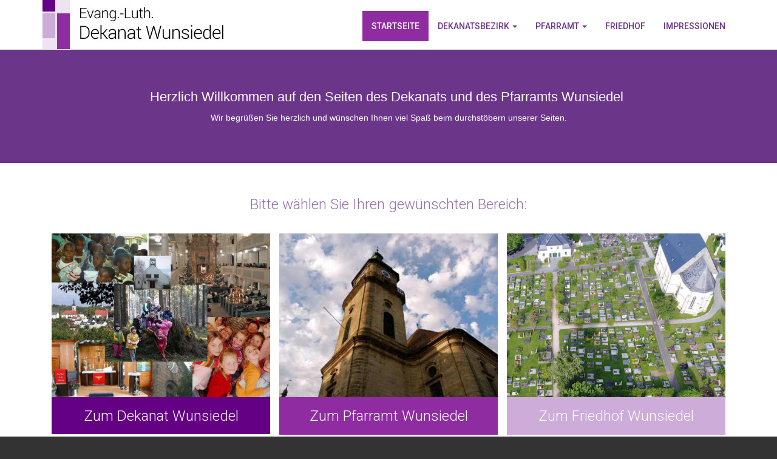

--- FILE ---
content_type: text/html; charset=UTF-8
request_url: https://wunsiedel-evangelisch.de/
body_size: 6551
content:
<!DOCTYPE html>
<html lang="de">
<head>
<meta charset="UTF-8">
<meta http-equiv="X-UA-Compatible" content="IE=edge">
<meta name="viewport" content="width=device-width, initial-scale=1">
<title></title>
<link rel="profile" href="http://gmpg.org/xfn/11">
<link rel="pingback" href="https://wunsiedel-evangelisch.de/xmlrpc.php">

<!-- favicon -->

<link rel="icon" href="https://wunsiedel-evangelisch.de/wp-content/themes/dekanat-wun/favicon.ico">

<!--[if IE]><link rel="shortcut icon" href="https://wunsiedel-evangelisch.de/wp-content/themes/dekanat-wun/favicon.ico" /><![endif]-->


<title>Dekanat Wunsiedel &#8211; evangelisch-lutherisch</title>
<link rel='dns-prefetch' href='//fonts.googleapis.com' />
<link rel='dns-prefetch' href='//s.w.org' />
<link rel="alternate" type="application/rss+xml" title="Dekanat Wunsiedel &raquo; Feed" href="https://wunsiedel-evangelisch.de/feed/" />
<link rel="alternate" type="application/rss+xml" title="Dekanat Wunsiedel &raquo; Kommentar-Feed" href="https://wunsiedel-evangelisch.de/comments/feed/" />
<link rel='stylesheet' id='contact-form-7-css'  href='https://wunsiedel-evangelisch.de/wp-content/plugins/contact-form-7/includes/css/styles.css?ver=5.0.2' type='text/css' media='all' />
<link rel='stylesheet' id='dazzling-bootstrap-css'  href='https://wunsiedel-evangelisch.de/wp-content/themes/dekanat-wun/inc/css/bootstrap.min.css?ver=4.9.28' type='text/css' media='all' />
<link rel='stylesheet' id='dazzling-icons-css'  href='https://wunsiedel-evangelisch.de/wp-content/themes/dekanat-wun/inc/css/font-awesome.min.css?ver=4.9.28' type='text/css' media='all' />
<link rel='stylesheet' id='flexslider-css-css'  href='https://wunsiedel-evangelisch.de/wp-content/themes/dekanat-wun/inc/css/flexslider.css?ver=4.9.28' type='text/css' media='all' />
<link rel='stylesheet' id='dazzling-style-css'  href='https://wunsiedel-evangelisch.de/wp-content/themes/dekanat-wun/style.css?ver=4.9.28' type='text/css' media='all' />
<link rel='stylesheet' id='custom-css-css'  href='https://wunsiedel-evangelisch.de/wp-content/themes/dekanat-wun/inc/css/custom.css?ver=4.9.28' type='text/css' media='all' />
<link rel='stylesheet' id='fancybox-css'  href='https://wunsiedel-evangelisch.de/wp-content/plugins/easy-fancybox/fancybox/jquery.fancybox.min.css?ver=1.3.20' type='text/css' media='screen' />
<link rel='stylesheet' id='js_composer_front-css'  href='//wunsiedel-evangelisch.de/wp-content/uploads/js_composer/js_composer_front_custom.css?ver=5.5.1' type='text/css' media='all' />
<link rel='stylesheet' id='bsf-Defaults-css'  href='https://wunsiedel-evangelisch.de/wp-content/uploads/smile_fonts/Defaults/Defaults.css?ver=4.9.28' type='text/css' media='all' />
<link rel='stylesheet' id='ultimate-google-fonts-css'  href='https://fonts.googleapis.com/css?family=Roboto:regular,300,500' type='text/css' media='all' />
<link rel='stylesheet' id='ultimate-style-css'  href='https://wunsiedel-evangelisch.de/wp-content/plugins/Ultimate_VC_Addons/assets/min-css/style.min.css?ver=3.16.24' type='text/css' media='all' />
<link rel='stylesheet' id='ultimate-animate-css'  href='https://wunsiedel-evangelisch.de/wp-content/plugins/Ultimate_VC_Addons/assets/min-css/animate.min.css?ver=3.16.24' type='text/css' media='all' />
<link rel='stylesheet' id='ult-interactive-banner-css'  href='https://wunsiedel-evangelisch.de/wp-content/plugins/Ultimate_VC_Addons/assets/min-css/interactive-styles.min.css?ver=3.16.24' type='text/css' media='all' />
<script type='text/javascript' src='https://wunsiedel-evangelisch.de/wp-includes/js/jquery/jquery.js?ver=1.12.4'></script>
<script type='text/javascript' src='https://wunsiedel-evangelisch.de/wp-includes/js/jquery/jquery-migrate.min.js?ver=1.4.1'></script>
<script type='text/javascript' src='https://wunsiedel-evangelisch.de/wp-content/themes/dekanat-wun/inc/js/bootstrap.min.js?ver=4.9.28'></script>
<script type='text/javascript' src='https://wunsiedel-evangelisch.de/wp-content/plugins/Ultimate_VC_Addons/assets/min-js/ultimate-params.min.js?ver=3.16.24'></script>
<script type='text/javascript' src='https://wunsiedel-evangelisch.de/wp-content/plugins/Ultimate_VC_Addons/assets/min-js/jquery-appear.min.js?ver=3.16.24'></script>
<script type='text/javascript' src='https://wunsiedel-evangelisch.de/wp-content/plugins/Ultimate_VC_Addons/assets/min-js/custom.min.js?ver=3.16.24'></script>
<link rel='https://api.w.org/' href='https://wunsiedel-evangelisch.de/wp-json/' />
<link rel="EditURI" type="application/rsd+xml" title="RSD" href="https://wunsiedel-evangelisch.de/xmlrpc.php?rsd" />
<link rel="wlwmanifest" type="application/wlwmanifest+xml" href="https://wunsiedel-evangelisch.de/wp-includes/wlwmanifest.xml" /> 
<meta name="generator" content="WordPress 4.9.28" />
<link rel="canonical" href="https://wunsiedel-evangelisch.de/" />
<link rel='shortlink' href='https://wunsiedel-evangelisch.de/' />
<link rel="alternate" type="application/json+oembed" href="https://wunsiedel-evangelisch.de/wp-json/oembed/1.0/embed?url=https%3A%2F%2Fwunsiedel-evangelisch.de%2F" />
<link rel="alternate" type="text/xml+oembed" href="https://wunsiedel-evangelisch.de/wp-json/oembed/1.0/embed?url=https%3A%2F%2Fwunsiedel-evangelisch.de%2F&#038;format=xml" />
<style type="text/css">a, #infinite-handle span {color:#6b3689}a:hover {color: #946ea9;}.btn-default, .label-default, .flex-caption h2, .navbar-default .navbar-nav > .active > a, .navbar-default .navbar-nav > .active > a:hover, .navbar-default .navbar-nav > .active > a:focus, .navbar-default .navbar-nav > li > a:hover, .navbar-default .navbar-nav > li > a:focus, .navbar-default .navbar-nav > .open > a, .navbar-default .navbar-nav > .open > a:hover, .navbar-default .navbar-nav > .open > a:focus, .dropdown-menu > li > a:hover, .dropdown-menu > li > a:focus, .navbar-default .navbar-nav .open .dropdown-menu > li > a:hover, .navbar-default .navbar-nav .open .dropdown-menu > li > a:focus, .dropdown-menu > .active > a, .navbar-default .navbar-nav .open .dropdown-menu > .active > a {background-color: #8f2ca1; border-color: #8f2ca1;} .btn.btn-default.read-more, .entry-meta .fa, .site-main [class*="navigation"] a, .more-link { color: #8f2ca1}.btn-default:hover, .label-default[href]:hover, .label-default[href]:focus, #infinite-handle span:hover, .btn.btn-default.read-more:hover, .btn-default:hover, .scroll-to-top:hover, .btn-default:focus, .btn-default:active, .btn-default.active, .site-main [class*="navigation"] a:hover, .more-link:hover, #image-navigation .nav-previous a:hover, #image-navigation .nav-next a:hover  { background-color: #946ea9; border-color: #946ea9; }h1, h2, h3, h4, h5, h6, .h1, .h2, .h3, .h4, .h5, .h6, .entry-title {color: #946ea9;}.navbar-default .navbar-nav > li > a { color: #6b3689;}.dropdown-menu, .dropdown-menu > .active > a, .dropdown-menu > .active > a:hover, .dropdown-menu > .active > a:focus {background-color: #cfc1dc;}.navbar-default .navbar-nav .open .dropdown-menu > li > a { color: #6b3689;}.entry-content {font-family: Arial,Helvetica,sans-serif; font-size:14px; font-weight: normal; color:#111111;}</style><meta name="generator" content="Powered by WPBakery Page Builder - drag and drop page builder for WordPress."/>
<!--[if lte IE 9]><link rel="stylesheet" type="text/css" href="https://wunsiedel-evangelisch.de/wp-content/plugins/js_composer/assets/css/vc_lte_ie9.min.css" media="screen"><![endif]--><!--[if lt IE 9]>
<script src="https://wunsiedel-evangelisch.de/wp-content/themes/dekanat-wun/inc/js/html5shiv.min.js"></script>
<script src="https://wunsiedel-evangelisch.de/wp-content/themes/dekanat-wun/inc/js/respond.min.js"></script>
<![endif]-->
<style type="text/css" data-type="vc_custom-css">.banner-block:hover .mask.solid-background {
    opacity: 0.7 !important;
    background: #6B3689 !important;
}</style><style type="text/css" data-type="vc_shortcodes-custom-css">.vc_custom_1421054151259{margin-top: -62px !important;padding-top: 20px !important;padding-right: 20px !important;padding-bottom: 30px !important;padding-left: 20px !important;}</style><noscript><style type="text/css"> .wpb_animate_when_almost_visible { opacity: 1; }</style></noscript>
</head>

<body class="home page-template page-template-page-fullwidth page-template-page-fullwidth-php page page-id-2 page-parent group-blog wpb-js-composer js-comp-ver-5.5.1 vc_responsive">

<div id="page" class="hfeed site">

		<nav class="navbar navbar-default navbar-fixed-top" role="navigation">
			<div class="container">
		        <div class="navbar-header">
		            <button type="button" class="navbar-toggle" data-toggle="collapse" data-target=".navbar-ex1-collapse">
		                <span class="sr-only">Toggle navigation</span>
		                <span class="icon-bar"></span>
		                <span class="icon-bar"></span>
		                <span class="icon-bar"></span>
		            </button>

				
					<div id="logo">
						<a href="https://wunsiedel-evangelisch.de/"><img src="https://wunsiedel-evangelisch.de/wp-content/uploads/2014/12/logo.jpg"  height="90" width="300" alt="Dekanat Wunsiedel"/></a>
					</div><!-- end of #logo -->

				
				
		        </div>
				<div id="navbar" class="collapse navbar-collapse navbar-ex1-collapse"><ul id="menu-hauptmenu" class="nav navbar-nav"><li id="menu-item-5" class="menu-item menu-item-type-post_type menu-item-object-page menu-item-home current-menu-item page_item page-item-2 current_page_item menu-item-5 active"><a title="Startseite" href="https://wunsiedel-evangelisch.de/">Startseite</a></li>
<li id="menu-item-139" class="menu-item menu-item-type-post_type menu-item-object-page menu-item-has-children menu-item-139 dropdown"><a title="Dekanatsbezirk" href="#" data-toggle="dropdown" class="dropdown-toggle">Dekanatsbezirk <span class="caret"></span></a>
<ul role="menu" class=" dropdown-menu">
	<li id="menu-item-484" class="menu-item menu-item-type-post_type menu-item-object-page menu-item-484"><a title="Aktuelles" href="https://wunsiedel-evangelisch.de/beispiel-seite/aktuelles/">Aktuelles</a></li>
	<li id="menu-item-413" class="menu-item menu-item-type-post_type menu-item-object-page menu-item-413"><a title="Terminkalender" href="https://wunsiedel-evangelisch.de/dekanat/terminkalender/">Terminkalender</a></li>
	<li id="menu-item-3496" class="menu-item menu-item-type-post_type menu-item-object-page menu-item-3496"><a title="Das Dekanat stellt sich vor" href="https://wunsiedel-evangelisch.de/dekanat/das-dekanat-stellt-sich-vor/">Das Dekanat stellt sich vor</a></li>
	<li id="menu-item-29" class="menu-item menu-item-type-post_type menu-item-object-page menu-item-29"><a title="Kirchengemeinden" href="https://wunsiedel-evangelisch.de/dekanat/gemeinden/">Kirchengemeinden</a></li>
	<li id="menu-item-28" class="menu-item menu-item-type-post_type menu-item-object-page menu-item-has-children menu-item-28 dropdown"><a title="Einrichtungen" href="https://wunsiedel-evangelisch.de/dekanat/einrichtungen/">Einrichtungen</a></li>
	<li id="menu-item-26" class="menu-item menu-item-type-post_type menu-item-object-page menu-item-26"><a title="Kirchenmusik" href="https://wunsiedel-evangelisch.de/dekanat/kirchenmusik/">Kirchenmusik</a></li>
	<li id="menu-item-27" class="menu-item menu-item-type-post_type menu-item-object-page menu-item-27"><a title="Bibelschule Mwika" href="https://wunsiedel-evangelisch.de/dekanat/bibelschule-mwika/">Bibelschule Mwika</a></li>
	<li id="menu-item-30" class="menu-item menu-item-type-post_type menu-item-object-page menu-item-has-children menu-item-30 dropdown"><a title="Geschichte" href="https://wunsiedel-evangelisch.de/dekanat/geschichte/">Geschichte</a></li>
	<li id="menu-item-3384" class="menu-item menu-item-type-post_type menu-item-object-page menu-item-3384"><a title="Interner Bereich" href="https://wunsiedel-evangelisch.de/dekanat/interner-bereich/">Interner Bereich</a></li>
	<li id="menu-item-412" class="menu-item menu-item-type-post_type menu-item-object-page menu-item-412"><a title="Links" href="https://wunsiedel-evangelisch.de/dekanat/links/">Links</a></li>
	<li id="menu-item-391" class="menu-item menu-item-type-post_type menu-item-object-page menu-item-391"><a title="Kontakt" href="https://wunsiedel-evangelisch.de/dekanat/kontakt/">Kontakt</a></li>
	<li id="menu-item-3275" class="menu-item menu-item-type-post_type menu-item-object-page menu-item-3275"><a title="Datenschutz" href="https://wunsiedel-evangelisch.de/datenschutzerklaerung/">Datenschutz</a></li>
	<li id="menu-item-426" class="menu-item menu-item-type-post_type menu-item-object-page menu-item-426"><a title="Impressum" href="https://wunsiedel-evangelisch.de/dekanat/impressum/">Impressum</a></li>
</ul>
</li>
<li id="menu-item-138" class="menu-item menu-item-type-post_type menu-item-object-page menu-item-has-children menu-item-138 dropdown"><a title="Pfarramt" href="#" data-toggle="dropdown" class="dropdown-toggle">Pfarramt <span class="caret"></span></a>
<ul role="menu" class=" dropdown-menu">
	<li id="menu-item-320" class="menu-item menu-item-type-post_type menu-item-object-page menu-item-320"><a title="Aktuelles" href="https://wunsiedel-evangelisch.de/pfarramt/aktuelles/">Aktuelles</a></li>
	<li id="menu-item-344" class="menu-item menu-item-type-post_type menu-item-object-page menu-item-344"><a title="Terminkalender" href="https://wunsiedel-evangelisch.de/pfarramt/terminkalender/">Terminkalender</a></li>
	<li id="menu-item-326" class="menu-item menu-item-type-post_type menu-item-object-page menu-item-326"><a title="Das Pfarramt stellt sich vor" href="https://wunsiedel-evangelisch.de/pfarramt/das-pfarramt-stellt-sich-vor/">Das Pfarramt stellt sich vor</a></li>
	<li id="menu-item-345" class="menu-item menu-item-type-post_type menu-item-object-page menu-item-345"><a title="Unsere Kirchen" href="https://wunsiedel-evangelisch.de/pfarramt/unsere-kirchen/">Unsere Kirchen</a></li>
	<li id="menu-item-341" class="menu-item menu-item-type-post_type menu-item-object-page menu-item-341"><a title="Kirchenvorstand" href="https://wunsiedel-evangelisch.de/pfarramt/kirchenvorstand/">Kirchenvorstand</a></li>
	<li id="menu-item-328" class="menu-item menu-item-type-post_type menu-item-object-page menu-item-has-children menu-item-328 dropdown"><a title="Einrichtungen" href="https://wunsiedel-evangelisch.de/pfarramt/einrichtungen/">Einrichtungen</a></li>
	<li id="menu-item-333" class="menu-item menu-item-type-post_type menu-item-object-page menu-item-has-children menu-item-333 dropdown"><a title="Gruppen &#038; Kreise" href="https://wunsiedel-evangelisch.de/pfarramt/gruppen-kreise/">Gruppen &#038; Kreise</a></li>
	<li id="menu-item-340" class="menu-item menu-item-type-post_type menu-item-object-page menu-item-340"><a title="Kirchenbote" href="https://wunsiedel-evangelisch.de/pfarramt/kirchenbote/">Kirchenbote</a></li>
	<li id="menu-item-352" class="menu-item menu-item-type-post_type menu-item-object-page menu-item-352"><a title="Kirchenmusikprogramme" href="https://wunsiedel-evangelisch.de/pfarramt/kirchenmusikprogramm/">Kirchenmusikprogramme</a></li>
	<li id="menu-item-327" class="menu-item menu-item-type-post_type menu-item-object-page menu-item-327"><a title="Kirchengeschichte" href="https://wunsiedel-evangelisch.de/pfarramt/kirchengeschichte/">Kirchengeschichte</a></li>
	<li id="menu-item-321" class="menu-item menu-item-type-post_type menu-item-object-page menu-item-has-children menu-item-321 dropdown"><a title="Bildergalerie" href="https://wunsiedel-evangelisch.de/pfarramt/bildergalerie/">Bildergalerie</a></li>
	<li id="menu-item-342" class="menu-item menu-item-type-post_type menu-item-object-page menu-item-342"><a title="Links" href="https://wunsiedel-evangelisch.de/pfarramt/links/">Links</a></li>
	<li id="menu-item-3277" class="menu-item menu-item-type-post_type menu-item-object-page menu-item-3277"><a title="Kontakt" href="https://wunsiedel-evangelisch.de/pfarramt/kontakt/">Kontakt</a></li>
	<li id="menu-item-3274" class="menu-item menu-item-type-post_type menu-item-object-page menu-item-3274"><a title="Datenschutz" href="https://wunsiedel-evangelisch.de/datenschutzerklaerung/">Datenschutz</a></li>
	<li id="menu-item-339" class="menu-item menu-item-type-post_type menu-item-object-page menu-item-339"><a title="Impressum" href="https://wunsiedel-evangelisch.de/pfarramt/impressum/">Impressum</a></li>
</ul>
</li>
<li id="menu-item-3422" class="menu-item menu-item-type-post_type menu-item-object-page menu-item-3422"><a title="Friedhof" href="https://wunsiedel-evangelisch.de/friedhof/">Friedhof</a></li>
<li id="menu-item-3618" class="menu-item menu-item-type-post_type menu-item-object-page menu-item-3618"><a title="Impressionen" href="https://wunsiedel-evangelisch.de/impressionen/">Impressionen</a></li>
</ul></div>		    </div>
		</nav><!-- .site-navigation -->
		
	
</div>		

<div id="page" class="hfeed site top-margin">

<div class="flexslider"><ul class="slides"><li><div class="flex-caption"><a href="https://wunsiedel-evangelisch.de/heiligabend-gottesdienste-im-dekanatsbezirk-wunsiedel/"><h2 class="entry-title">Heiligabend-Gottesdienste im Dekanatsbezirk Wunsiedel</h2></a></div><li><img width="194" height="300" src="https://wunsiedel-evangelisch.de/wp-content/uploads/2020/01/wunsiedel-evangelische-kirche_3.jpg" class="attachment-post-thumbnail size-post-thumbnail wp-post-image" alt="" /><div class="flex-caption"><a href="https://wunsiedel-evangelisch.de/unsere-stadtkirche-ist-weiterhin-geoeffnet/"><h2 class="entry-title">Kirchliches Leben in Corona-Zeiten</h2></a></div></li></ul> </div>
<div id="content" class="site-content container">
	<div id="primary" class="content-area col-sm-12 col-md-12">
		<main id="main" class="site-main" role="main">

			
				<article id="post-2" class="post-2 page type-page status-publish hentry">
					<div class="entry-content">
						<div class="vc_row wpb_row vc_row-fluid vc_custom_1421054151259"><div class="wpb_column vc_column_container vc_col-sm-12"><div class="vc_column-inner "><div class="wpb_wrapper">
	<div class="wpb_text_column wpb_content_element " >
		<div class="wpb_wrapper">
			<p style="text-align: center;"><span class="cfa-text">Herzlich Willkommen auf den Seiten des Dekanats und des Pfarramts Wunsiedel </span></p>
<div class="textwidget" style="text-align: center; color: #ffffff;">Wir begrüßen Sie herzlich und wünschen Ihnen viel Spaß beim durchstöbern unserer Seiten.</div>

		</div>
	</div>
</div></div></div></div><!-- Row Backgrounds --><div class="upb_color" data-bg-override="full" data-bg-color="#6b3689" data-fadeout="" data-fadeout-percentage="30" data-parallax-content="" data-parallax-content-sense="30" data-row-effect-mobile-disable="true" data-img-parallax-mobile-disable="true" data-rtl="false"  data-custom-vc-row=""  data-vc="5.5.1"  data-is_old_vc=""  data-theme-support=""   data-overlay="false" data-overlay-color="" data-overlay-pattern="" data-overlay-pattern-opacity="" data-overlay-pattern-size=""    ></div><div class="vc_row wpb_row vc_row-fluid"><div class="wpb_column vc_column_container vc_col-sm-12"><div class="vc_column-inner "><div class="wpb_wrapper">
	<div class="wpb_text_column wpb_content_element " >
		<div class="wpb_wrapper">
			<h3 style="text-align: center;">Bitte wählen Sie Ihren gewünschten Bereich:</h3>

		</div>
	</div>
</div></div></div></div><div class="vc_row wpb_row vc_row-fluid"><div class="wpb_column vc_column_container vc_col-sm-4"><div class="vc_column-inner "><div class="wpb_wrapper">
<div id="interactive-banner-1-wrap-8838" class="ult-banner-block ult-adjust-bottom-margin ult-bb-box  banner-style13 "   style="">
	<img src="https://wunsiedel-evangelisch.de/wp-content/uploads/2014/12/Logo-Dekanat-Wunsiedel.jpg" alt="">
	<h3  data-ultimate-target='#interactive-banner-1-wrap-8838 .bb-top-title '  data-responsive-json-new='{"font-size":"desktop:24px;","line-height":""}'  class="title-center bb-top-title ult-responsive" style="font-family:&#039;Roboto&#039;;font-weight:300;background:#640084;color:#ffffff;">Zum Dekanat Wunsiedel</h3>
	<div class="mask solid-background" style="background:#242424;">
		<div  data-ultimate-target='#interactive-banner-1-wrap-8838 .bb-description'  data-responsive-json-new='{"font-size":"desktop:16px;","line-height":""}'  class="bb-description ult-responsive" style="font-family:&#039;Roboto&#039;;font-weight:500;color:#ffffff;">Hier erfahren Sie alles über unser Dekanat</div>
	</div><a class="bb-link" href="https://wunsiedel-evangelisch.de/dekanat/" title="Dekanat" ></a>
</div></div></div></div><div class="wpb_column vc_column_container vc_col-sm-4"><div class="vc_column-inner "><div class="wpb_wrapper">
<div id="interactive-banner-1-wrap-8301" class="ult-banner-block ult-adjust-bottom-margin ult-bb-box  banner-style13 "   style="">
	<img src="https://wunsiedel-evangelisch.de/wp-content/uploads/2015/01/Pfarramt-Logo-Wunsiedel.jpg" alt="">
	<h3  data-ultimate-target='#interactive-banner-1-wrap-8301 .bb-top-title '  data-responsive-json-new='{"font-size":"desktop:24px;","line-height":""}'  class="title-center bb-top-title ult-responsive" style="font-family:&#039;Roboto&#039;;font-weight:300;background:#8f2ca1;color:#ffffff;">Zum Pfarramt Wunsiedel</h3>
	<div class="mask solid-background" style="background:#242424;">
		<div  data-ultimate-target='#interactive-banner-1-wrap-8301 .bb-description'  data-responsive-json-new='{"font-size":"desktop:16px;","line-height":""}'  class="bb-description ult-responsive" style="font-family:&#039;Roboto&#039;;font-weight:500;color:#ffffff;">Hier erfahren Sie alles über unser Pfarramt</div>
	</div><a class="bb-link" href="https://wunsiedel-evangelisch.de/pfarramt/" title="Pfarramt" ></a>
</div></div></div></div><div class="wpb_column vc_column_container vc_col-sm-4"><div class="vc_column-inner "><div class="wpb_wrapper">
<div id="interactive-banner-1-wrap-5409" class="ult-banner-block ult-adjust-bottom-margin ult-bb-box  banner-style13 "   style="">
	<img src="https://wunsiedel-evangelisch.de/wp-content/uploads/2018/07/friedhof-wunsiedel-home.jpg" alt="null">
	<h3  data-ultimate-target='#interactive-banner-1-wrap-5409 .bb-top-title '  data-responsive-json-new='{"font-size":"desktop:24px;","line-height":""}'  class="title-center bb-top-title ult-responsive" style="font-family:&#039;Roboto&#039;;font-weight:300;background:#cdacd9;color:#ffffff;">Zum Friedhof Wunsiedel</h3>
	<div class="mask solid-background" style="background:#242424;">
		<div  data-ultimate-target='#interactive-banner-1-wrap-5409 .bb-description'  data-responsive-json-new='{"font-size":"desktop:16px;","line-height":""}'  class="bb-description ult-responsive" style="font-family:&#039;Roboto&#039;;font-weight:500;color:#ffffff;">Diese Seite wird für Sie neu gestaltet!</div>
	</div><a class="bb-link" href="https://wunsiedel-evangelisch.de/friedhof/" title="Friedhof Wunsiedel" ></a>
</div></div></div></div></div>
											</div><!-- .entry-content -->
									</article><!-- #post-## -->

								
	
				
			
		</main><!-- #main -->
	</div><!-- #primary -->




	</div><!-- #content -->

	<div id="footer-area">
		<div class="container footer-inner">
			
			</div>

		<footer id="colophon" class="site-footer" role="contentinfo">
			<div class="site-info container">
								<nav role="navigation" class="col-md-6">
					<ul id="menu-footermenu" class="nav footer-nav clearfix"><li id="menu-item-34" class="menu-item menu-item-type-post_type menu-item-object-page menu-item-34"><a href="https://wunsiedel-evangelisch.de/dekanat/impressum/">Impressum</a></li>
<li id="menu-item-3271" class="menu-item menu-item-type-post_type menu-item-object-page menu-item-3271"><a href="https://wunsiedel-evangelisch.de/datenschutzerklaerung/">Datenschutzerklärung</a></li>
</ul>				</nav>
				<div class="copyright col-md-6">
					<a href="https://wunsiedel-evangelisch.de/" title="Dekanat Wunsiedel">Dekanat Wunsiedel</a> All rights reserved.				</div>
			</div><!-- .site-info -->
			<div class="scroll-to-top"><i class="fa fa-angle-up"></i></div><!-- .scroll-to-top -->
		</footer><!-- #colophon -->
	</div>
</div><!-- #page -->

<link rel='stylesheet' id='ult-background-style-css'  href='https://wunsiedel-evangelisch.de/wp-content/plugins/Ultimate_VC_Addons/assets/min-css/background-style.min.css?ver=3.16.24' type='text/css' media='all' />
<script type='text/javascript'>
/* <![CDATA[ */
var wpcf7 = {"apiSettings":{"root":"https:\/\/wunsiedel-evangelisch.de\/wp-json\/contact-form-7\/v1","namespace":"contact-form-7\/v1"},"recaptcha":{"messages":{"empty":"Bitte best\u00e4tige, dass du keine Maschine bist."}}};
/* ]]> */
</script>
<script type='text/javascript' src='https://wunsiedel-evangelisch.de/wp-content/plugins/contact-form-7/includes/js/scripts.js?ver=5.0.2'></script>
<script type='text/javascript' src='https://wunsiedel-evangelisch.de/wp-content/themes/dekanat-wun/inc/js/flexslider.min.js?ver=2.5.0'></script>
<script type='text/javascript' src='https://wunsiedel-evangelisch.de/wp-content/themes/dekanat-wun/inc/js/main.js?ver=1.5.4'></script>
<script type='text/javascript' src='https://wunsiedel-evangelisch.de/wp-content/plugins/easy-fancybox/fancybox/jquery.fancybox.min.js?ver=1.3.20'></script>
<script type='text/javascript'>
var fb_timeout, fb_opts={'overlayShow':true,'hideOnOverlayClick':true,'showCloseButton':true,'margin':20,'centerOnScroll':true,'enableEscapeButton':true,'autoScale':true,'scriptPriority':10 };
if(typeof easy_fancybox_handler==='undefined'){
var easy_fancybox_handler=function(){
jQuery('.nofancybox,a.pin-it-button,a[href*="pinterest.com/pin/create"]').addClass('nolightbox');
/* IMG */
var fb_IMG_select='a[href*=".jpg"]:not(.nolightbox,li.nolightbox>a),area[href*=".jpg"]:not(.nolightbox),a[href*=".jpeg"]:not(.nolightbox,li.nolightbox>a),area[href*=".jpeg"]:not(.nolightbox),a[href*=".png"]:not(.nolightbox,li.nolightbox>a),area[href*=".png"]:not(.nolightbox)';
jQuery(fb_IMG_select).addClass('fancybox image');
var fb_IMG_sections = jQuery('div.gallery');
fb_IMG_sections.each(function(){jQuery(this).find(fb_IMG_select).attr('rel','gallery-'+fb_IMG_sections.index(this));});
jQuery('a.fancybox,area.fancybox,li.fancybox a').each(function(){jQuery(this).fancybox(jQuery.extend({},fb_opts,{'transitionIn':'elastic','easingIn':'easeOutBack','transitionOut':'elastic','easingOut':'easeInBack','opacity':false,'hideOnContentClick':false,'titleShow':false,'titlePosition':'over','titleFromAlt':true,'showNavArrows':true,'enableKeyboardNav':true,'cyclic':false}))});};
jQuery('a.fancybox-close').on('click',function(e){e.preventDefault();jQuery.fancybox.close()});
};
var easy_fancybox_auto=function(){setTimeout(function(){jQuery('#fancybox-auto').trigger('click')},1000);};
jQuery(easy_fancybox_handler);jQuery(document).on('post-load',easy_fancybox_handler);
jQuery(easy_fancybox_auto);
</script>
<script type='text/javascript' src='https://wunsiedel-evangelisch.de/wp-content/plugins/easy-fancybox/js/jquery.easing.min.js?ver=1.4.1'></script>
<script type='text/javascript' src='https://wunsiedel-evangelisch.de/wp-content/plugins/easy-fancybox/js/jquery.mousewheel.min.js?ver=3.1.13'></script>
<script type='text/javascript' src='https://wunsiedel-evangelisch.de/wp-includes/js/wp-embed.min.js?ver=4.9.28'></script>
<script type='text/javascript' src='https://wunsiedel-evangelisch.de/wp-content/plugins/js_composer/assets/js/dist/js_composer_front.min.js?ver=5.5.1'></script>
<script type='text/javascript' src='https://wunsiedel-evangelisch.de/wp-content/plugins/Ultimate_VC_Addons/assets/min-js/ultimate_bg.min.js?ver=4.9.28'></script>

</body>
</html>

--- FILE ---
content_type: text/css
request_url: https://wunsiedel-evangelisch.de/wp-content/themes/dekanat-wun/inc/css/flexslider.css?ver=4.9.28
body_size: 4659
content:
/*
 * jQuery FlexSlider v2.5.0
 * http://www.woothemes.com/flexslider/
 *
 * Copyright 2012 WooThemes
 * Free to use under the GPLv2 and later license.
 * http://www.gnu.org/licenses/gpl-2.0.html
 *
 * Contributing author: Tyler Smith (@mbmufffin)
 * Modified by @ASilkalns
 */

/* Browser Resets
*********************************/
.flex-container a:hover,
.flex-slider a:hover,
.flex-container a:focus,
.flex-slider a:focus {
  outline: none;
}
.slides,
.slides > li,
.flex-control-nav,
.flex-direction-nav {
  margin: 0;
  padding: 0;
  list-style: none;
}
.flex-pauseplay span {
  text-transform: capitalize;
}

/* FlexSlider Necessary Styles
*********************************/
.flexslider {
  margin: 0;
  padding: 0;
}
.flexslider .slides > li {
  display: none;
  -webkit-backface-visibility: hidden;
}
.flexslider .slides img {
  width: 100%;
  display: block;
}
.flexslider .slides:after {
  content: "\0020";
  display: block;
  clear: both;
  visibility: hidden;
  line-height: 0;
  height: 0;
}
html[xmlns] .flexslider .slides {
  display: block;
}
* html .flexslider .slides {
  height: 1%;
}
.no-js .flexslider .slides > li:first-child {
  display: block;
}
/* FlexSlider Default Theme
*********************************/
.flexslider { margin: 0; background: #fff; border: 4px solid #fff; position: relative; overflow: hidden; }
.flex-viewport { max-height: 2000px; -webkit-transition: all 1s ease; -moz-transition: all 1s ease; -o-transition: all 1s ease; transition: all 1s ease; }
.loading .flex-viewport { max-height: 300px; }
.flexslider .slides { zoom: 1; }
.carousel li { margin-right: 5px; }

/* Direction Nav */
.flex-direction-nav {*height: 0;}
.flex-direction-nav a  { text-decoration:none; display: block; width: 40px; height: 40px; margin: -20px 0 0; position: absolute; top: 50%; z-index: 10; overflow: hidden; opacity: 0; cursor: pointer; color: rgba(0,0,0,0.8); text-shadow: 1px 1px 0 rgba(255,255,255,0.3); -webkit-transition: all .3s ease; -moz-transition: all .3s ease; transition: all .3s ease; }
.flex-direction-nav .flex-prev { left: 50px; }
.flex-direction-nav .flex-next { right: 50px; text-align: right; }
.flexslider:hover .flex-prev { opacity: 0.7; left: 10px; }
.flexslider:hover .flex-next { opacity: 0.7; right: 10px; }
.flexslider:hover .flex-next:hover, .flexslider:hover .flex-prev:hover { opacity: 1; }
.flex-direction-nav .flex-disabled { opacity: 0!important; filter:alpha(opacity=0); cursor: default; }
.flex-direction-nav a:before  { font-family: FontAwesome; font-size: 40px; display: inline-block; content: '\f053'; }
.flex-direction-nav a.flex-next:before  { content: '\f054'; }

/* Control Nav */
.flex-control-nav {width: 100%; position: absolute; bottom: -40px; text-align: center;}
.flex-control-nav li {margin: 0 6px; display: inline-block; zoom: 1; *display: inline;}
.flex-control-paging li a {width: 11px; height: 11px; display: block; background: #666; background: rgba(0,0,0,0.5); cursor: pointer; text-indent: -9999px; -webkit-border-radius: 20px; -moz-border-radius: 20px; -o-border-radius: 20px; border-radius: 20px; -webkit-box-shadow: inset 0 0 3px rgba(0,0,0,0.3); -moz-box-shadow: inset 0 0 3px rgba(0,0,0,0.3); -o-box-shadow: inset 0 0 3px rgba(0,0,0,0.3); box-shadow: inset 0 0 3px rgba(0,0,0,0.3); }
.flex-control-paging li a:hover { background: #333; background: rgba(0,0,0,0.7); }
.flex-control-paging li a.flex-active { background: #000; background: rgba(0,0,0,0.9); cursor: default; }

/* =FlexSlider
----------------------------------------------- */

.flexslider{
  border: none;
}
.flexslider .slides img {
  max-width: 100%;
  display: block;
  margin: auto;
  width: auto;
}
.flex-control-nav {
  bottom: 20px;
  z-index: 1000;
}
.flexslider .slides li {
  position:relative;
}
.flex-caption {
  position: absolute;
  left: 0;
  right: 0;
  bottom: 0;
  z-index: 1;
  padding: 0 30px;
  display: inline-block;
  max-width: 1170px;
  margin: auto;
  bottom: 50px;
}
.flex-caption .excerpt {
  background: rgb(59, 59, 59);
  background: rgba(59, 59, 59, 0.8);
  display: block;
  color: #ddd;
  max-width: 600px;
  padding: 12px 20px;
}
.flex-caption h2 {
  background: rgb(31, 166, 122);
  background: rgba(31, 166, 122, 0.7);
  font-weight: 400;
  font-size: 24px;
  max-width: 640px;
  display: inline-block;
  padding: 12px 20px;
  margin-bottom: 0;
  color: #fff;
}
.flex-control-nav  {
  position: absolute;
  display: inline-block;
}
.flex-direction-nav a {
  height: 60px;
  top: 45%;
}
@media (max-width: 768px) {
  .flex-caption {
    display: none;
  }
}
.flex-control-nav {
  z-index: 100;
}
@media screen and (max-width: 860px) {
  .flex-direction-nav .flex-prev { opacity: 1; left: 10px;}
  .flex-direction-nav .flex-next { opacity: 1; right: 10px;}
}

--- FILE ---
content_type: text/css
request_url: https://wunsiedel-evangelisch.de/wp-content/themes/dekanat-wun/inc/css/custom.css?ver=4.9.28
body_size: 11674
content:
/*
 * CUSTOM CSS FILE
 */

 
 
 /* roboto-300 - latin */
@font-face {
  font-family: 'Roboto';
  font-style: normal;
  font-weight: 300;
  src: url('../fonts/roboto-v18-latin-300.eot'); /* IE9 Compat Modes */
  src: local('Roboto Light'), local('Roboto-Light'),
       url('../fonts/roboto-v18-latin-300.eot?#iefix') format('embedded-opentype'), /* IE6-IE8 */
       url('../fonts/roboto-v18-latin-300.woff2') format('woff2'), /* Super Modern Browsers */
       url('../fonts/roboto-v18-latin-300.woff') format('woff'), /* Modern Browsers */
       url('../fonts/roboto-v18-latin-300.ttf') format('truetype'), /* Safari, Android, iOS */
       url('../fonts/roboto-v18-latin-300.svg#Roboto') format('svg'); /* Legacy iOS */
}

/* roboto-regular - latin */
@font-face {
  font-family: 'Roboto';
  font-style: normal;
  font-weight: 400;
  src: url('../fonts/roboto-v18-latin-regular.eot'); /* IE9 Compat Modes */
  src: local('Roboto'), local('Roboto-Regular'),
       url('../fonts/roboto-v18-latin-regular.eot?#iefix') format('embedded-opentype'), /* IE6-IE8 */
       url('../fonts/roboto-v18-latin-regular.woff2') format('woff2'), /* Super Modern Browsers */
       url('../fonts/roboto-v18-latin-regular.woff') format('woff'), /* Modern Browsers */
       url('../fonts/roboto-v18-latin-regular.ttf') format('truetype'), /* Safari, Android, iOS */
       url('../fonts/roboto-v18-latin-regular.svg#Roboto') format('svg'); /* Legacy iOS */
}

/* roboto-500 - latin */
@font-face {
  font-family: 'Roboto';
  font-style: normal;
  font-weight: 500;
  src: url('../fonts/roboto-v18-latin-500.eot'); /* IE9 Compat Modes */
  src: local('Roboto Medium'), local('Roboto-Medium'),
       url('../fonts/roboto-v18-latin-500.eot?#iefix') format('embedded-opentype'), /* IE6-IE8 */
       url('../fonts/roboto-v18-latin-500.woff2') format('woff2'), /* Super Modern Browsers */
       url('../fonts/roboto-v18-latin-500.woff') format('woff'), /* Modern Browsers */
       url('../fonts/roboto-v18-latin-500.ttf') format('truetype'), /* Safari, Android, iOS */
       url('../fonts/roboto-v18-latin-500.svg#Roboto') format('svg'); /* Legacy iOS */
}

/* roboto-700 - latin */
@font-face {
  font-family: 'Roboto';
  font-style: normal;
  font-weight: 700;
  src: url('../fonts/roboto-v18-latin-700.eot'); /* IE9 Compat Modes */
  src: local('Roboto Bold'), local('Roboto-Bold'),
       url('../fonts/roboto-v18-latin-700.eot?#iefix') format('embedded-opentype'), /* IE6-IE8 */
       url('../fonts/roboto-v18-latin-700.woff2') format('woff2'), /* Super Modern Browsers */
       url('../fonts/roboto-v18-latin-700.woff') format('woff'), /* Modern Browsers */
       url('../fonts/roboto-v18-latin-700.ttf') format('truetype'), /* Safari, Android, iOS */
       url('../fonts/roboto-v18-latin-700.svg#Roboto') format('svg'); /* Legacy iOS */
}

/* roboto-900 - latin */
@font-face {
  font-family: 'Roboto';
  font-style: normal;
  font-weight: 900;
  src: url('../fonts/roboto-v18-latin-900.eot'); /* IE9 Compat Modes */
  src: local('Roboto Black'), local('Roboto-Black'),
       url('../fonts/roboto-v18-latin-900.eot?#iefix') format('embedded-opentype'), /* IE6-IE8 */
       url('../fonts/roboto-v18-latin-900.woff2') format('woff2'), /* Super Modern Browsers */
       url('../fonts/roboto-v18-latin-900.woff') format('woff'), /* Modern Browsers */
       url('../fonts/roboto-v18-latin-900.ttf') format('truetype'), /* Safari, Android, iOS */
       url('../fonts/roboto-v18-latin-900.svg#Roboto') format('svg'); /* Legacy iOS */
}

 
 
 
 /*** General ***/
 
* { 
  -moz-box-sizing: border-box;
  -webkit-box-sizing: border-box;
  box-sizing: border-box;
} 

html {
	background: #333;
}

body {
    font-size: 18px;
    line-height: 1.42857;
    color: #6b6b6b6;
    background-color: #FFF;
   font-family: 'Roboto', sans-serif;
}

a:active, a:focus {
   outline:  none;
   ie-dummy: expression(this.hideFocus=true);
}

h1, h2, h3, h4, h5, h6, .h1, .h2, .h3, .h4, .h5, .h6 {
	font-family: 'Roboto', sans-serif;
	font-weight: 300;
}

.entry-title, .entry-title a {
	font-size: 24px;
	color: #6b3689;
}

blockquote {
    border-left: 5px solid #0b6151;
    font-size: 16px;
    color: #FFF;
    background: #6b3689;
}

input[type="radio"], input[type="checkbox"] {
    line-height: normal;
    margin: 4px 25px 0px;
	-webkit-transform: scale(1.3);
	transform: scale(1.3);
}

.wpb_single_image img{
	opacity: 1;
	-webkit-transition: all 0.3s ease-in-out 0s;
	-moz-transition: all 0.3s ease-in-out 0s;
	transition: all 0.3s ease-in-out 0s;
}

.wpb_single_image:hover img {
	opacity: 0.8;
	overflow: hidden;
}

#fancybox-overlay {
	background-color: #000 !important;
}

#secondary {
	background: #f9f0ff;
	padding: 10px 20px 0 20px;
}

.entry-meta {
	display: none;
}

.site-main [class*="navigation"] a, .more-link {
    font-size: 14px;
}

.widget ul li a {
	font-family: 'Roboto', sans-serif;
	font-weight: 300;
	font-size: 14px;
}

.widget > ul > li, li.recentcomments {
    border-bottom: 1px solid #fff;
    position: relative;
    display: block;
    padding: 5px 0px;
}


.wpb_widgetised_column .wpb_wrapper > ul {
    margin: 0px;
    padding: 0;
}

.scroll-to-top {
    background: rgba(0, 0, 0, 0.5);
    color: #FFF;
    font-size: 24px;
    padding: 7px 15px;
}

/*** Frontpage Style ***/

.fullwidthbanner-container {
    width: 100%;
    padding: 0px;
    overflow: hidden;
    top: 23px;
}

.frontpage {
	background: #fff;
	padding-top: 10px;
	position: relative;
	z-index: 1500;
}

/*** WP Style ***/

.top-margin {
	margin-top: 80px;
}

.top-section {
	height: 1px;
}

.page-header,
.widget-title {
    border-bottom: 1px solid #6b3689;
	padding-bottom: 9px;
}

/*** header ***/






.navbar > .container .navbar-brand {
	font-size: 32px;
	font-weight: 300;
	letter-spacing: 2px;
	color: #6b3689;
}

.navbar-default .navbar-nav > li > a {
    color: #fff;
	font-size: 14px;
	font-weight: 500;
	text-transform: uppercase;
	padding-bottom: 10px;
	padding-top: 10px;
	margin-top: 20px;
}

.navbar-nav > li > a:hover,
.navbar-default .navbar-nav > .active > a {
	background-color: #6b3689;
}



.flexslider .slides {
    background: #946ea9;
}

.flex-direction-nav a, .flex-container a:active, .flexslider a:active, .flex-container a:focus, .flexslider a:focus {
	color: #fff;
	text-shadow: 1px 1px 2px #333;
}

.slider-logo {
	padding: 10px;
	background: #fff;
	border: 1px solid #ccc;
}

.slider-desc  p {
	margin-top: -19px;
	background: #6b3689;
	font-family: 'Roboto', sans-serif;
	font-weight: 300;
	font-size: 22px;
	letter-spacing: 1px;
	color: #fff;
	text-shadow: 3px 3px 1px rgba(33,33,33,0.5);
	text-align: center;
	padding: 38px 30px;
	border: 1px solid #fff;
	box-shadow: inset -25px -25px 55px rgba(33,33,33,0.3);
}

.hauptmenu {
	position: relative;
	z-index: 9999;
}







/*** Footer ***/

#footer-area .widget ul li {
    padding: 5px 0px;
}

#footer-area .widget ul li a {
    padding: 10px;
    font-family: 'Roboto', sans-serif;
    font-weight: 300;
    font-size: 14px;
}


.footer-oeffnungszeiten {
	margin-top: 20px;
	width: 100%;
}

.footer-oeffnungszeiten tr {
    background-color: rgba(0,0,0,0.5);
}

.footer-oeffnungszeiten tr td {
	padding: 10px;
	line-height: 1.42857;
	border-bottom: 1px solid #444;
	font-size: 12px;
}

.footer-kontakt {
	text-align: center;
	margin-top: 20px;
	padding: 25px 25px 10px 25px;
	border-bottom: 1px solid #444;
//	background: rgba(255, 255, 255, 1);
    background-color: rgba(0,0,0,0.5);
	line-height: 30px;
}

.footer-kontakt img{
	text-align: center;
	max-width: 85%;
	background: #fff;
	padding: 10px 20px;
}

.footer-kontakt h4{
	color: #ccc;
	line-height: 22px;
	font-size: 14px;
}


.footer-info {
	font-weight: 300;
	color: #946ea9;
	text-align: right;
	padding: 40px 20px 0;
}

/*** Frontpage ***/

.frontpage-slogan {
	font-family: 'Roboto', sans-serif;
	font-size: 20px;
	font-weight: 300;
	text-align: center;
	background: rgba(255,255,255,0.5);
	padding: 15px;
	margin-top: -35px;
	margin-bottom: -15px !important;
	box-shadow: 0px 5px rgba(33,33,33,0.2);
}

.frontpage-slogan-inner {
	padding-top: 10px;
	text-align: center;
}

.frontpage-slogan a {
	text-transform: uppercase;
	font-size: 32px;
}

.frontpage-slogan i {
	font-size: 40px;
	color: #6b3689;
	text-shadow: 1px 1px 1px #fff;
	padding-right: 30px;
	float:left;
}


.woocommerce ul.products {
	margin: 0px 0px -3em;
}

.home-widget-area {
	background: #fff;
	margin: 0px;
}

.home-widget-area  .home-widget {
		padding: 30px;
}


/*** ! Frontpage ***/





/*** wpb - Elements Style***/

.wpb_button {
	background: #6b3689 !important;
	color: #fff !important;
}

.wpb_button:hover {
	background: #946ea9 !important;
}

.teaser_grid_container h2{
	font-size: 16px;
	margin-bottom: 15px;
}

.teaser_grid_container ul.wpb_thumbnails-fluid li {
	background: #e8e0ed;
	text-align: center;
	padding: 0 20px;
	border: 5px solid #fff;
}





/*** Kontakt Style ***/

.kontakt-adress {
	background: #e8e0ed;
    padding: 20px 45px;
	font-family: 'Roboto', sans-serif;
	font-size: 18px;
	font-weight: 300;
	color: #946ea9;
	text-align: center;
}

.kontakt-formular {
	padding: 20px 45px !important;
	font-family: 'Roboto', sans-serif;
	font-size: 16px;
	font-weight: 300;
	color: #946ea9;
	display: inline-block;
}

.kontakt-formular h3 {
	text-align: center;
	margin-bottom: 30px;
}

.kontakt-formular i {
	float: left;
}

.kontakt-formular input[type="text"],
.kontakt-formular input[type="email"],
.kontakt-formular input[type="url"],
.kontakt-formular input[type="password"],
.kontakt-formular input[type="search"],
.kontakt-formular textarea {
    width: 100%;
}




@media all and (max-width: 1200px) and (min-width: 1000px) {

	.frontpage-margin {
		margin-top: 680px;
	}

	.slider-desc  p {
		margin-top: -15px;
		font-size: 18px;
		padding: 25px 20px;
	}

}

@media all and (max-width: 999px) and (min-width: 767px) {

	.frontpage-margin {
		margin-top: 620px;
	}


	.slider-desc  p {
		margin-top: -20px;
		font-size: 16px;
		padding: 15px 20px;
	}
	
	.woocommerce-page.columns-3 ul.products li.product, .woocommerce.columns-3 ul.products li.product {
		width: 45.75%;
	}

}


@media all and (max-width: 766px) and (min-width: 468px) {




	.frontpage-margin {
		margin-top: 480px;
	}
	
	.woocommerce-page.columns-3 ul.products li.product, .woocommerce.columns-3 ul.products li.product {
		width: 45.75%;
	}

	/*** Woo Pagination ***/
	
	.woocommerce nav.woocommerce-pagination, .woocommerce #content nav.woocommerce-pagination, .woocommerce-page nav.woocommerce-pagination, .woocommerce-page #content nav.woocommerce-pagination {
		position: relative;
		top: 0;
		max-width: 100%;
		left: 0%;
		margin-bottom: 50px;		
	}
	.woocommerce-page #content nav.woocommerce-pagination ul li a,
	.woocommerce-page #content nav.woocommerce-pagination ul li span.current {
		font-size: 2.3em;
	}	
	
	.woocommerce ul.products li.product, .woocommerce-page ul.products li.product {
		width: 49.05%;
	}	

}

@media all and (max-width: 467px) {

	.frontpage-margin {
		margin-top: 300px;
	}

	.woocommerce-page.columns-3 ul.products li.product, .woocommerce.columns-3 ul.products li.product {
		width: 100%;
	}
	
	/*** Woo Pagination ***/
	
	.woocommerce nav.woocommerce-pagination, .woocommerce #content nav.woocommerce-pagination, .woocommerce-page nav.woocommerce-pagination, .woocommerce-page #content nav.woocommerce-pagination {
		position: relative;
		top: 0;
		max-width: 100%;
		left: 0%;
		margin-bottom: 50px;
	}
	.woocommerce-page #content nav.woocommerce-pagination ul li a,
	.woocommerce-page #content nav.woocommerce-pagination ul li span.current {
		font-size: 2.3em;
	}		
	
	.woocommerce ul.products li.product, .woocommerce-page ul.products li.product {
		width: 100%;
	}	

}























